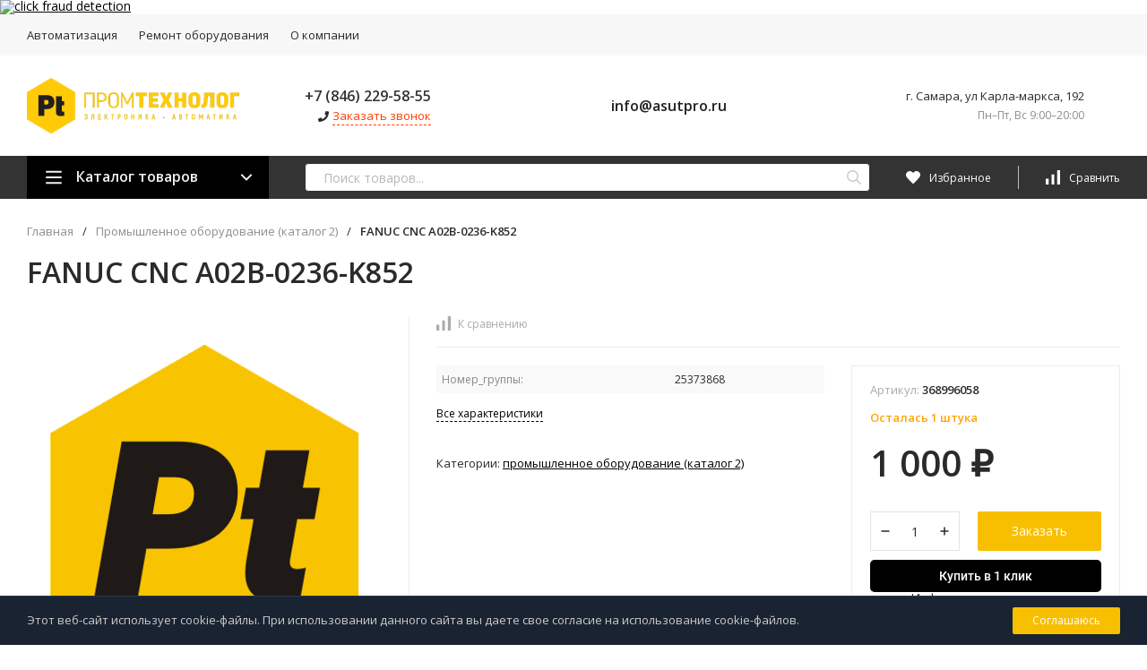

--- FILE ---
content_type: text/html; charset=utf-8
request_url: https://asutpro.ru/fanuc-cnc-a02b-0236-k852/
body_size: 81508
content:
<!DOCTYPE html>
<html lang="ru"><head><meta name="yandex-verification" content="ff2830fd4031167b" /><meta name="yandex-verification" content="7fa7b29444e2da1c" /><meta name="google-site-verification" content="axBc5h2_ivQTTekBCtkHQ7HjWIqJIm2MeEShkhNeP2g" /><title>FANUC CNC A02B-0236-K852 купить в интернет-магазине Пром Технолог</title><meta http-equiv="Content-Type" content="text/html; charset=utf-8"/><meta name="viewport" content="width=device-width, initial-scale=1"/><meta http-equiv="x-ua-compatible" content="IE=edge"/><meta name="keywords" content="FANUC CNC A02B-0236-K852, Промышленное оборудование (каталог 2)"/><meta name="description" content="FANUC CNC A02B-0236-K852 купить в интернет-магазине Пром Технолог. Заказать оборудование с доставкой по всей России вы можете по телефону +7 (846) 229-56-40"/><!-- Roistat Counter Start -->
<script>
(function(w, d, s, h, id) {
    w.roistatProjectId = id; w.roistatHost = h;
    var p = d.location.protocol == "https:" ? "https://" : "http://";
    var u = /^.*roistat_visit=[^;]+(.*)?$/.test(d.cookie) ? "/dist/module.js" : "/api/site/1.0/"+id+"/init?referrer="+encodeURIComponent(d.location.href);
    var js = d.createElement(s); js.charset="UTF-8"; js.async = 1; js.src = p+h+u; var js2 = d.getElementsByTagName(s)[0]; js2.parentNode.insertBefore(js, js2);
})(window, document, 'script', 'cloud.roistat.com', 'c878f3491aded0fdd88541148da0a6ea');
</script>
<!-- Roistat Counter End -->

<!-- BEGIN JIVOSITE INTEGRATION WITH ROISTAT -->
<script type='text/javascript'>
var getCookie = window.getCookie = function (name) {
    var matches = document.cookie.match(new RegExp("(?:^|; )" + name.replace(/([\.$?*|{}\(\)\[\]\\\/\+^])/g, '\\$1') + "=([^;]*)"));
return matches ? decodeURIComponent(matches[1]) : 'nocookie';
};
function jivo_onLoadCallback() {
    var visit = getCookie('roistat_visit');
    if (visit === 'nocookie') {
        window.onRoistatAllModulesLoaded = function () {
            window.roistat.registerOnVisitProcessedCallback(function () {
                jivo_api.setUserToken(window.roistat.getVisit());
            });
        };
    } else {
        jivo_api.setUserToken(visit);
    }
}
</script>
<!-- END JIVOSITE INTEGRATION WITH ROISTAT -->

<script src="//code.jivo.ru/widget/Y9vTa8K8Hy" async></script><link rel="shortcut icon" href="/favicon.ico"/><link href="/wa-data/public/site/themes/profitshop/css/profitshop.min.css?v1.0.22.26" rel="stylesheet"/><link href="/wa-data/public/site/themes/profitshop/css/fontello.min.css?v1.0.22.26" rel="preload" as="style" onload="this.rel='stylesheet'"/><link href="/wa-content/font/ruble/arial/fontface.css" rel="preload" as="style" onload="this.rel='stylesheet'"/><link href="https://fonts.googleapis.com/css?family=Open+Sans:300,400,600,700,800&subset=cyrillic" rel="stylesheet">  <style>:root {--font-family: Open Sans, sans-serif;--site-max-width: 1460px;--cheme-color: #000;--cheme-color-hover: #333;--cheme-color-dop: #f8bf00;--cheme-color-dop-hover: #ffc70a;--body-bg: #fff;--body-color: #2a2a2a;--b-bg: #f8bf00;--b-bg-hover: #ffc70a;--b-color: #fff;--b-color-hover: #fff;--h-promo-bg: #558063;--h-promo-color: #fff;--h-top-bg: #f7f7f7;--h-menu-color: #2a2a2a;--h-menu-color-hover: #000;--h-menu-sub-color: #2a2a2a;--h-menu-sub-color-hover: #ff3c00;--h-text-color: #666;--h-addr-color: #888;--h-addr-color-hover: #2a2a2a;--h-phone-color: #333;--h-auth-color: #2a2a2a;--h-auth-color-hover: #000;--m-catalog-color: #f1f1f1;--m-catalog-color-hover: #f1f1f1;--m-catalog-bg: #000;--m-catalog-bg-hover: #333;--m-catalog-left-bg: #666;--m-catalog-left-color: #fff;--m-catalog-left-color-hover: #fff;--h-icon-color: #fff;--h-icon-color-hover: #ffc70a;--h-i-count-bg: #ff3131;--h-i-count-color: #fff;--mcart-bg: #f8bf00;--mcart-bg-hover: #f8bf00;--mcart-color: #000;--mcart-color-hover: #000;--midd-color: #8c8c8c;--midd-callback: #ff3c00;--bot-bg: #333;--b-menu-bg: #444;--b-menu-bg-active: #444;--b-menu-color-active: #fff;--b-menu-color: #f1f1f1;--b-menu-color-hover: #fff;--b-menu-sub-color: #2a2a2a;--b-menu-sub-color-hover: #ff3c00;--c-title-color: #fff;--c-category-color: #fff;--c-count-category-color: #BCBCBC;--spec-color: #fff;--spec-color-hover: #ffc70a;--m-link-color: #2a2a2a;--m-link-color-hover: #000;--m-link2-color: #2a2a2a;--m-link2-color-hover: #ff3c00;--m-link3-color: #777;--m-link3-color-hover: #ff3c00;--rating-color: #ffde00;--h-icon-list-color: #aaa;--h-icon-list-hover: #2a2a2a;--badge-new: #83b735;--badge-low: #ff3100;--badge-best: #f4a51c;--filtr-bg: #fcfcfc;--filtr-border: #f1f1f1;--filtr-top-color: #fff;--filtr-top-bg: #666;--filtr-param-border: #ececec;--filtr-name-color: #2a2a2a;--filtr-label-color: #2a2a2a;--p-images-width: 35%;--f-cookies: #1a2332;--f-cookies-border: #28364d;--f-cookies-color: #ccc;--f-bg: #f7f7f7;--f-color: #222;--f-h-color: #222;--f-dop-color: #444;--h-bg: #333;--h-bars-bg: #fff;--h-m-hicon-color: #fff;--h-m-hcount-bg: #ff3c00;--h-m-hcount-color: #fff;--h-m-title-bg: #333;--h-m-title-color: #fff;--h-m-icon-bg: #ff3c00;--h-m-cart: #f8bf00;--f-panel-bg: #333;--f-panel-border: #333;--f-panel-color: #fff;--f-panel-color-hover: rgba(255,255,255,0.7);--f-panel-icon: #fff;--f-panel-icon-hover: rgba(255,255,255,0.7);}</style><link href="/wa-apps/shop/plugins/buy1click/assets/frontend.bundle.css?v=1.29.0" rel="stylesheet">
<link href="/wa-apps/shop/plugins/buy1click/css/buy1click.css?v=1.29.0" rel="stylesheet">
<link href="/wa-apps/shop/plugins/buy1click/css/style__.css?v=1.29.0" rel="stylesheet">
<script src="https://code.jquery.com/jquery-1.11.1.min.js"></script><script src="https://code.jquery.com/jquery-migrate-1.2.1.min.js"></script><script src="/wa-apps/shop/plugins/buy1click/assets/frontend.bundle.js?v=1.29.0"></script>
<script src="/wa-apps/shop/plugins/buy1click/js/buy1click.js?v=1.29.0"></script>
<script type="text/javascript" src="/dp-plugin/config/?v1.20.0"></script><meta property="og:type" content="website" />
<meta property="og:title" content="FANUC CNC A02B-0236-K852 купить в интернет-магазине Пром Технолог" />
<meta property="og:image" content="https://asutpro.ru/wa-data/public/shop/products/39/05/539/images/40726/40726.750x0.png" />
<meta property="og:url" content="https://asutpro.ru/fanuc-cnc-a02b-0236-k852/" />
<meta property="product:price:amount" content="1000" />
<meta property="product:price:currency" content="RUB" />
<meta property="og:description" content="FANUC CNC A02B-0236-K852 купить в интернет-магазине Пром Технолог. Заказать оборудование с доставкой по всей России вы можете по телефону +7 (846) 229-56-40" />
<a href="//scroogefrog.com/?referrer_id=36878"><img src="//stat.clickfrog.ru/img/ni/clfg_ref/icon_0.png" alt="click fraud detection"></a><div id="clickfrog_counter_container" style="width:0px;height:0px;overflow:hidden;"></div><script type="text/javascript">(function(d, w) {var clickfrog = function() {if(!d.getElementById('clickfrog_js_container')) {var sc = document.createElement('script');sc.type = 'text/javascript';sc.async = true;sc.src = "//stat.scroogefrog.com/c.js?r="+Math.random();sc.id = 'clickfrog_js_container';var c = document.getElementById('clickfrog_counter_container');c.parentNode.insertBefore(sc, c);}};if(w.opera == "[object Opera]"){d.addEventListener("DOMContentLoaded",clickfrog,false);}else {clickfrog();}})(document, window);</script><noscript><div style="width:0px;height:0px;overflow:hidden;"><img src="//stat.scroogefrog.com/no_script.php?img" style="width:0px; height:0px;" alt=""/></div></noscript><script type="text/javascript">var clickfrogru_uidh='341c318700498c88af74ca64fb6b6609';</script>
<script type="text/javascript">
(function(i,s,o,g,r,a,m){i['GoogleAnalyticsObject']=r;i[r]=i[r]||function(){
(i[r].q=i[r].q||[]).push(arguments)},i[r].l=1*new Date();a=s.createElement(o),
m=s.getElementsByTagName(o)[0];a.async=1;a.src=g;m.parentNode.insertBefore(a,m)
})(window,document,'script','//www.google-analytics.com/analytics.js','ga');
ga('create', 'UA-251916316-2', 'auto');
ga('send', 'pageview');

</script><script>window._svg = "/wa-data/public/site/themes/profitshop/img/svg.svg";window.modal_add = true;window.images_arrow = true;</script></head><body><div class="h-hidden"><div itemscope="" itemtype="http://schema.org/Organization"><meta itemprop="name" content="Пром Технолог"><meta itemprop="address" content="г.Самара,ул. Карла-Маркса, 192"><meta itemprop="telephone" content="+7 (846) 229-56-40"><meta itemprop="url" content="https://asutpro.ru/"><div itemprop="logo" itemscope="" itemtype="http://schema.org/ImageObject"><link itemprop="contentUrl" href="/wa-data/public/site/themes/profitshop/img/logo.png?v1652642777"><link itemprop="url" href="/wa-data/public/site/themes/profitshop/img/logo.png?v1652642777"></div></div></div><header class="header"><div class="header__top"><div class="wrap header__flex"><div class="header__col header__col_w"><ul class="h-menu"><li class="h-menu__item"><a class="h-menu__link" href="/avtomatizatsiya/">Автоматизация</a></li><li class="h-menu__item"><a class="h-menu__link" href="/remont-oborudovaniya/">Ремонт оборудования</a></li><li class="h-menu__item"><a class="h-menu__link" href="/about/">О компании</a></li><li class="h-menu__item h-menu__yet"><div class="h-menu__link"><svg class="icon6 i-circle "><use xlink:href="#i-circle"></use></svg> <svg class="icon6 i-circle "><use xlink:href="#i-circle"></use></svg> <svg class="icon6 i-circle "><use xlink:href="#i-circle"></use></svg></div><ul class="h-menu__sub h-menu__sub_right"></ul></li></ul></div><div class="header__col"></div></div></div><div class="header__midd"><div class="header__midd-w wrap"><a class="header__logo" href="/"><img src="/wa-data/public/site/themes/profitshop/img/logo.png?v1652642777?v1.0.22.26" alt="Пром Технолог"></a><div class="header__c header__c-f header__c-ml-3"><div class="header__info"><div class="header__info-phone"><a class="header__phone" href="tel: +78462295855">+7 (846) 229-58-55</a></div><div><svg class="icon10 i-phone "><use xlink:href="#i-phone"></use></svg> <div class="header__info-callback">Заказать звонок</div></div></div><div class="header__info header__info-mobile"><div class="header__info-phone"><a href="tel:" class="header__phone"><a class="footer__link2" href="mailto:info@asutpro.ru">info@asutpro.ru</a></a></div><div class="header__info-free"></div></div><div class="header__info"><div class="header__info-address">г. Самара, ул Карла-маркса, 192</div><div class="header__info-rejim">Пн–Пт, Вс 9:00–20:00</div></div></div><div class="header__c header__c-ml-3"></div></div></div><div class="header__bott"><div class="header__bott-w wrap"><div class="header__bott-left"><div class="c-menu c-menu_hover"><div class="c-menu__catalog"><svg class="icon20 i-bars "><use xlink:href="#i-bars"></use></svg>Каталог товаров<svg class="icon20 i-angle-down "><use xlink:href="#i-angle-down"></use></svg></div><div class="c-menu__block c-menu__block_pos-abs"><ul class="c-menu__lv1"><li class="c-menu__lv1-li"><a class="c-menu__lv1-link" href="/category/katalog-5/"><span class="c-menu__name">Каталог 5 </span></a></li><li class="c-menu__lv1-li"><a class="c-menu__lv1-link" href="/category/novyy-katalog-4/"><span class="c-menu__name">Новый каталог 4 </span></a></li><li class="c-menu__lv1-li"><a class="c-menu__lv1-link" href="/category/novyy-katalog-3/"><span class="c-menu__name">Новый каталог 3 </span></a></li><li class="c-menu__lv1-li"><a class="c-menu__lv1-link" href="/category/novyy-katalog-2/"><span class="c-menu__name">Новый каталог 2 </span></a></li><li class="c-menu__lv1-li"><a class="c-menu__lv1-link" href="/category/novyy-katalog-1/"><span class="c-menu__name">Новый каталог 1 </span></a></li><li class="c-menu__lv1-li"><a class="c-menu__lv1-link" href="/category/servousiliteli/"><span class="c-menu__name">Сервоусилители </span></a></li><li class="c-menu__lv1-li"><a class="c-menu__lv1-link" href="/category/oborudovanie-sklad/"><span class="c-menu__name">Оборудование склад </span></a></li><li class="c-menu__lv1-li"><a class="c-menu__lv1-link" href="/category/system/"><span class="c-menu__name">Промышленное оборудование (каталог 1) </span></a></li><li class="c-menu__lv1-li"><a class="c-menu__lv1-link c-menu__lv1-link_active" href="/category/kategoriya-2/"><span class="c-menu__name">Промышленное оборудование (каталог 2) </span></a></li></ul></div></div></div><div class="header__bott-center"><div class="search"><form class="search__form" method="get" action="/search/"><input class="search__input" type="text" name="query" autocomplete="off" placeholder="Поиск товаров..." value=""><button class="search__button" type="submit"><svg class="icon16 i-search"><use xlink:href="#i-search"></use></svg></button></form><div class="search-res"></div></div></div><div class="header__bott-right"><div class="header__c"><a class="favorits hicon hicon_b-right" href="/search/?view=favorite" rel="nofollow"  title="Избранное"><span class="favorits__count hcount">0</span><svg class="icon16 i-favorits"><use xlink:href="#i-favorits"></use></svg><span class="hcount__name">Избранное</span></a><a class="compare hicon" href="/compare/" rel="nofollow" title="Сравнить"><span class="compare__count hcount">0</span><svg class="icon16 i-compare"><use xlink:href="#i-compare"></use></svg><span class="hcount__name">Сравнить</span></a></div></div></div></div></header><header class="m-header"><div class="m-header__fix"><div class="m-header__bar m-bars"><span class="m-bars__icon"></span></div><div class="m-header__right"><div class="m-header__search m-hicon"><svg class="icon20 i-search "><use xlink:href="#i-search"></use></svg></div><a class="m-cart m-hicon" href="/order/" rel="nofollow"><span class="m-cart__count m-hcount mcart__count">0</span><svg class="icon20 i-cart "><use xlink:href="#i-cart"></use></svg></a></div><div class="m-search"><div class="m-search__close"><svg class="icon20 i-remove"><use xlink:href="#i-remove"></use></svg></div><form class="m-search__form" method="get" action="/search/"><input type="text" name="query" class="m-search__input" autocomplete="off"  placeholder="Поиск товаров..."><button class="m-search__button" type="submit"><svg class="icon20 i-search"><use xlink:href="#i-search"></use></svg></button></form><div class="search-res"></div></div><div class="m-cMenu"><ul class="m-cMenu__lv1"><li class="m-cMenu__li-lv1"><a class="m-cMenu__link-lv1" href="/search/?view=favorite" rel="nofollow"><svg class="icon16 i-favorits "><use xlink:href="#i-favorits"></use></svg> Избранное<span class="m-favoritsCount">0</span></a></li><li class="m-cMenu__li-lv1"><a class="m-cMenu__link-lv1 compare" href="/compare/" rel="nofollow"><svg class="icon16 i-compare "><use xlink:href="#i-compare"></use></svg> Сравнить<span class="m-compareCount">0</span></a></li></ul><div class="m-cMenu__title">Каталог товаров</div><ul class="m-cMenu__lv1"><li class="m-cMenu__li-lv1"><a class="m-cMenu__link-lv1" href="/category/katalog-5/">Каталог 5 (1)</a></li><li class="m-cMenu__li-lv1"><a class="m-cMenu__link-lv1" href="/category/novyy-katalog-4/">Новый каталог 4 (5987)</a></li><li class="m-cMenu__li-lv1"><a class="m-cMenu__link-lv1" href="/category/novyy-katalog-3/">Новый каталог 3 (12899)</a></li><li class="m-cMenu__li-lv1"><a class="m-cMenu__link-lv1" href="/category/novyy-katalog-2/">Новый каталог 2 (7623)</a></li><li class="m-cMenu__li-lv1"><a class="m-cMenu__link-lv1" href="/category/novyy-katalog-1/">Новый каталог 1 (1802)</a></li><li class="m-cMenu__li-lv1"><a class="m-cMenu__link-lv1" href="/category/servousiliteli/">Сервоусилители (2628)</a></li><li class="m-cMenu__li-lv1"><a class="m-cMenu__link-lv1" href="/category/oborudovanie-sklad/">Оборудование склад (619)</a></li><li class="m-cMenu__li-lv1"><a class="m-cMenu__link-lv1" href="/category/system/">Промышленное оборудование (каталог 1) (5111)</a></li><li class="m-cMenu__li-lv1"><a class="m-cMenu__link-lv1" href="/category/kategoriya-2/">Промышленное оборудование (каталог 2) (6090)</a></li></ul><div class="m-cMenu__title">Меню</div><ul class="m-cMenu__lv1"><li class="m-cMenu__li-lv1"><a class="m-cMenu__link-lv1" href="/avtomatizatsiya/">Автоматизация</a></li><li class="m-cMenu__li-lv1"><a class="m-cMenu__link-lv1" href="/remont-oborudovaniya/">Ремонт оборудования</a></li><li class="m-cMenu__li-lv1"><a class="m-cMenu__link-lv1" href="/about/">О компании</a></li><li class="m-cMenu__li-lv1"><a class="m-cMenu__link-lv1" href="/politika-konfidentsialnosti/">Политика конфиденциальности</a></li></ul></div></div><div class="wrap m-header__flex"><a class="m-header__logo" href="/"><img class="m-header__logo-link" src="/wa-data/public/site/themes/profitshop/img/logo-m.png?v1652710924?v1.0.22.26" alt="Пром Технолог"></a><div class="header__info header__info-ta"><div class="header__info-phone"><a href="tel:+78462295855" class="header__phone">+7 (846) 229-58-55</a><div class="header__info-free"><a class="footer__link1" href="mailto: info@asutpro.ru"> info@asutpro.ru</a></div><div><svg class="icon10 i-angle-phone"><use xlink:href="#i-angle-phone"></use></svg><div class="header__info-callback"></div></div></div></div></div></header><div class="h-fix"><div class="header__midd-w wrap"><div class="header__c"><a class="header__logo" href="/"><img src="/wa-data/public/site/themes/profitshop/img/logo.png?v1652642777?v1.0.22.26" alt="Пром Технолог"></a></div><div class="search"><form class="search__form" method="get" action="/search/"><input class="search__input" type="text" name="query" autocomplete="off" placeholder="Поиск товаров..." value=""><button class="search__button" type="submit"><svg class="icon16 i-search"><use xlink:href="#i-search"></use></svg></button></form><div class="search-res"></div></div><div class="header__c"><a class="favorits hicon hicon_b-right" href="/search/?view=favorite" rel="nofollow"  title="Избранное"><span class="favorits__count hcount">0</span><svg class="icon16 i-favorits"><use xlink:href="#i-favorits"></use></svg><span class="hcount__name">Избранное</span></a><a class="compare hicon" href="/compare/" rel="nofollow" title="Сравнить"><span class="compare__count hcount">0</span><svg class="icon16 i-compare"><use xlink:href="#i-compare"></use></svg><span class="hcount__name">Сравнить</span></a></div></div></div><main class="main" itemscope itemtype="http://schema.org/WebPage"><div class="s-separator"></div><div class="wrap product" itemscope="" itemtype="http://schema.org/Product"><div class="bread"><nav itemprop="breadcrumb"><a class="bread__link" href="/">Главная</a><span class="bread__sep">/</span><a class="bread__link" href="/category/kategoriya-2/">Промышленное оборудование (каталог 2)</a><span class="bread__sep">/</span><div class="bread__link bread__link_last">FANUC CNC A02B-0236-K852</div></nav></div><div class="product__card"><h1 itemprop="name">FANUC CNC A02B-0236-K852</h1><div class="p-images"><div class="p-images__container"><div class="p-images__slider-cont"><div class="p-images__slider owl-carousel owl-theme-nav-dots owl-theme-nav-2"><a href="/wa-data/public/shop/products/39/05/539/images/40726/40726.970.png" class="p-images__slider-item" data-fancybox="gallery" data-index="0" data-image-id="40726"><img class="lazy-loading-img js-img-retina" src="[data-uri]" data-src="/wa-data/public/shop/products/39/05/539/images/40726/40726.0x460.png" itemprop="image" alt="FANUC CNC A02B-0236-K852"></a></div></div></div></div><div class="product__info"><div class="product__header"><div class="product__header-bottom"><div class="view-fav-com"><span class="p-compare " data-product-id="539"><svg class="icon16 i-compare"><use xlink:href="#i-compare"></use></svg> К сравнению</span></div></div></div><form class="product__form" id="cart-form" method="post" action="/cart/add/" data-app-url="/"><div class="add2cart"><div class="product__left"><div class="product__bl-item"><div class="product__features"><table class="product__features-table"><tr><td>Номер_группы:</td><td>25373868</td></tr></table><div class="product__features-all">Все характеристики</div></div></div><div class="product__bl-item"><div itemprop="offers" itemscope itemtype="http://schema.org/Offer"><meta itemprop="price" content="1000"><meta itemprop="priceCurrency" content="RUB"><link itemprop="availability" href="http://schema.org/InStock" /><input name="sku_id" type="hidden" value="539"></div></div><div class="product__bl-item"><div class="product__category">Категории: <a href="/category/kategoriya-2/">Промышленное оборудование (каталог 2)</a></div></div></div><div class="product__right"><div class="product__right-wrap"><div class="product__bl-item"><div class="product__art">Артикул: <span class="art-539">368996058</span></div><div class="stocks"><div class="stock__block sku-539-stock" data-sku-count="1"><div class="stocks__stock"><strong class="stock-low"><span class="fa fa-exclamation"></span> Осталась 1 штука</strong></div></div></div></div><div class="product__bl-item"><div class="product__cart product__cart-reverse"><div class="product__prices"><div class="price product__price" data-price="1000">1 000 <span class="ruble">₽</span></div><div class="product__prices-r"><div class="compare-at-price product__price-old" data-price="0" style="display:none;">0 <span class="ruble">₽</span></div><div class="product__price-dis" style="display:none;"><!--<div class="product__price-dis-percent"></div>-->Экономия - <span class="product__price-dis-number"></span></div></div></div></div><div class="product__cart"><div class="product__counter"><div class="counter"><div class="counter__minus"><svg class="icon10 i-minus"><use xlink:href="#i-minus"></use></svg></div><div class="counter__count"><input type="text" name="quantity" value="1"></div><div class="counter__plus"><svg class="icon10 i-plus"><use xlink:href="#i-plus"></use></svg></div></div></div><input type="hidden" name="product_id" value="539"><button class="product__button button" type="submit">Заказать</button><div class="product__plugins"><script style="display: none">window.shop_buy1click_config = {"wa_url":"\/","form_url":"\/buy1click\/form\/","update_form_url":"\/buy1click\/update_state\/","send_form_url":"\/buy1click\/send_form\/","ping_form_url":"\/buy1click\/ping_form\/","close_form_url":"\/buy1click\/close\/","send_channel_address_url":"\/buy1click\/request_channel_code\/","send_channel_code_url":"\/buy1click\/validate_channel_code\/","is_increase_plugin_enabled":false};jQuery(function () {if(!window.shop_buy1click) buy1ClickInitialize();});</script><button class="buy1click-open-button buy1click-button buy1click-button_type_item" type="button" data-type="item" data-product_id="539" data-sku_available="{&quot;539&quot;:true}" data-default_sku_id="539">Купить в 1 клик<svg class="buy1click-svg-icon buy1click-loader buy1click-loader_button buy1click-button__loader" width="16" height="16"><use class="buy1click-svg-icon__content" xlink:href="#buy1click-icon_spinner" fill="none" stroke="#828282" /></svg></button>
 <script type="text/javascript"> (function() { var loadCssCallback = function () { window.shop_dp.loader.loadCSS("\/wa-apps\/shop\/plugins\/dp\/css\/frontend.product.css?v1.20.0"); window.shop_dp.loader.loadCSS("\/wa-apps\/shop\/plugins\/dp\/css\/frontend.service.css?v1.20.0"); window.shop_dp.loader.loadCSS("\/wa-apps\/shop\/plugins\/dp\/css\/frontend.dialog.css?v1.20.0"); }; if (window.shop_dp) { loadCssCallback(); } else { $(document).on('shop_dp_asset_loaded_core', loadCssCallback); } })(); </script> 
 <script type="text/javascript"> jQuery(function($) { if(!('shop_dp' in window)) { return; } var asset_name; var onProductAssetLoad = function (is_from_cache) { if (is_from_cache && this.init) { this.init(); } }; asset_name = "service"; if (asset_name === 'product') { window.shop_dp.loader.load(asset_name, onProductAssetLoad); } else { window.shop_dp.loader.load(asset_name); } asset_name = "product"; if (asset_name === 'product') { window.shop_dp.loader.load(asset_name, onProductAssetLoad); } else { window.shop_dp.loader.load(asset_name); } }); </script> 

	<div class="js-dp-product-wrapper dp-container__product"  data-product-id="539" >
	    	    <div class="dp-product"><div class="dp-product__header dp-product__offset"><div align="center">Информация о доставке<br />
Москва</div></div><div class="dp-product__content dp-product__offset"><div class="dp-product__service-list"><div class="dp-product__service js-dp-product-tab-content dp-product__service_without-groups"data-id=""><div class="dp-product__group-title">Способ доставки</div><div class="dp-product__service-row"><div class="dp-product__service-col dp-product__service-title">Доставка ТК СДЭК</div><div class="dp-product__service-calculation js-dp-product-calculation"data-async="" data-id="12"><div class="dp-product__service-col dp-product__service-rates dp-product__service-hint"><div class="dp-product__service-col-line dp-product__service-price js-dp-product-cost"><div class="dp-cost dp-cost_range-value"><span class="dp-cost__caption dp-cost__caption_from">От</span>  <span class="dp-cost__value">350&nbsp;<span class="ruble">₽</span></span></div></div></div></div></div></div></div></div></div>
	    	</div>
</div></div></div></div></div></div></form></div></div><div><div class="s-product-aux"></div></div></div><div class="s-blocks"><div class="s-blocks__item"><div class="tab"><div class="tab__names"></div><div class="wrap"><div class="s-blocks__item"><div class="promo promo_no-col"><a class="promo__item" href="#"><span class="promo__icon">                                <svg fill="#f8bf00" width="100%" viewBox="0 0 511.6 324"><path d="M503.3 149.6c-5.3-6.3-12.7-10.6-20.9-12l-3.9-53.1c3.9 0 7.1-2.8 7.8-6.6l1.5-8.6c1.7-8.8-.5-17.9-6.2-24.8-5.5-6.6-13.6-10.2-22.8-10.2H400l2.9-16.3c.8-4.5-.3-9.1-3.2-12.6C396.8 2 392.5 0 388 .1H98.4c-8.8.2-16.3 6.5-17.9 15.2L54.9 160.6c-.8 4.3 2 8.5 6.4 9.4s8.5-2 9.4-6.4v-.2L96.3 18c.3-1 1.1-1.8 2.2-1.9H387l-25.5 144.6c-.8 4.4 2.1 8.5 6.5 9.3s8.5-2.1 9.3-6.5l1.8-10.5h95.8c6.6 0 12.3 2.5 16.1 7 2.6 3.2 4.2 7.1 4.5 11.2h-26.6c-3.9 0-7.2 2.8-7.9 6.6l-3 17.1c-1.3 6.6.4 13.5 4.7 18.7 4.3 5 10.6 7.9 17.3 7.8h7.5l-6.2 35.3h-21.1c-1.4-7-4.5-13.6-9.1-19.1-8.2-9.8-20.3-15.2-33.9-15.2-22 0-43.2 14.4-53.1 34.2h-3.2l10.4-59c.8-4.4-2.1-8.5-6.5-9.3s-8.5 2.1-9.3 6.5l-10.9 61.8H196.3c-1.4-7-4.5-13.6-9.1-19.1-8.2-9.8-20.3-15.2-33.9-15.2-22 0-43.2 14.4-53.1 34.2H54.3l3.2-18.2h36c4.4 0 8-3.6 8-8s-3.6-8-8-8H8c-4.4 0-8 3.6-8 8s3.6 8 8 8h33.2l-2.9 16.3c-.8 4.5.3 9.1 3.2 12.6 2.9 3.4 7.2 5.4 11.7 5.3H95c-2.2 13.6 1.1 26.4 9.3 36.2 8.2 9.8 20.2 15.2 33.9 15.2 27.3 0 53.3-22.2 58.1-49.4.1-.6.2-1.3.3-1.9h162.2c-2.2 13.6 1.1 26.4 9.3 36.2 8.2 9.8 20.3 15.2 33.9 15.2 27.3 0 53.3-22.2 58.1-49.4.1-.6.2-1.3.3-1.9H488c3.9 0 7.2-2.8 7.9-6.6l15.1-85.5c2-11.7-.7-22.7-7.7-31zm-121.4-12.7l9.2-52.4h71.3l3.9 52.4h-84.4zM472 66.5l-.3 1.9H394l3.2-18.2h61.6c4-.2 7.9 1.5 10.5 4.5 2.6 3.1 3.5 7.3 2.7 11.8zM180.6 271.8c-3.5 19.9-22.5 36.1-42.4 36.1-8.9 0-16.6-3.3-21.7-9.4-5.2-6.3-7.2-14.8-5.6-23.9 3.5-19.9 22.5-36.1 42.4-36.1 8.9 0 16.6 3.4 21.7 9.4 5.2 6.2 7.2 14.7 5.6 23.9zm263.8 0c-3.5 19.9-22.5 36.1-42.4 36.1-8.9 0-16.6-3.3-21.7-9.4-5.2-6.3-7.2-14.8-5.6-23.9 3.5-19.9 22.5-36.1 42.4-36.1 8.9 0 16.6 3.4 21.7 9.4 5.2 6.2 7.2 14.7 5.6 23.9zm45.9-66.5h-10.4c-1.9.1-3.7-.6-5-2.1-1.2-1.6-1.7-3.7-1.2-5.6l1.8-10.5h17.9l-3.1 18.2zM158.9 262c-2.9-3.4-7.2-5.4-11.7-5.3-8.8.2-16.3 6.5-17.9 15.2-.8 4.5.3 9.1 3.2 12.6 2.9 3.4 7.2 5.4 11.7 5.3 8.8-.2 16.3-6.5 17.9-15.2.9-4.5-.3-9.1-3.2-12.6zm263.9 0c-2.9-3.4-7.2-5.4-11.7-5.3-8.8.2-16.3 6.5-17.9 15.2-.8 4.5.3 9.1 3.2 12.6 2.9 3.4 7.2 5.4 11.7 5.3 8.8-.2 16.3-6.5 17.9-15.2.9-4.5-.3-9.1-3.2-12.6zm-99.7-39.6H221.6c-4.4 0-8 3.6-8 8s3.6 8 8 8h101.5c4.4 0 8-3.6 8-8s-3.5-8-8-8zm-144.2-34.2H31.1c-4.4 0-8 3.7-7.9 8.1 0 4.4 3.6 7.9 7.9 7.9h147.8c4.4 0 8-3.7 7.9-8.1 0-4.3-3.5-7.9-7.9-7.9z"></path></svg></span><span class="promo__info"><span class="promo__title">Бесплатная доставка</span><span class="promo__text">Заказывая у нас товары, вам не придется платить за доставку</span></span></a><a class="promo__item" href="#"><span class="promo__icon">                                <svg fill="#f8bf00" width="100%" viewBox="0 0 512 375"><path d="M418.5 0H25.1C11.3 0 0 11.2 0 25.1v256.4c0 13.9 11.3 25.1 25.1 25.1h248c4.4 0 8.1-3.5 8.1-7.9s-3.5-8.1-7.9-8.1H25.1c-5 0-9.1-4.1-9.1-9.1V25.1c0-5 4.1-9.1 9.1-9.1h393.4c5 0 9.1 4.1 9.1 9.1v111.1c0 4.4 3.6 8 8 8s8-3.6 8-8V25.1c0-13.9-11.3-25.1-25.1-25.1zm-17.1 153.8c-61.1 0-110.6 49.6-110.5 110.6S340.4 375 401.5 375 512 325.5 512 264.4c-.1-61-49.6-110.5-110.6-110.6zm0 205.2c-52.2 0-94.5-42.4-94.5-94.6s42.4-94.5 94.6-94.5 94.5 42.4 94.5 94.6c-.1 52.1-42.4 94.4-94.6 94.5zM136.3 59.8H67.9c-9.1 0-16.6 7.4-16.6 16.6v51.3c0 9.1 7.4 16.6 16.6 16.6h68.4c9.1 0 16.6-7.4 16.6-16.6V76.4c-.1-9.2-7.5-16.6-16.6-16.6zm-50.8 68.4H67.9c-.3 0-.5-.2-.5-.5V76.4c0-.3.2-.5.5-.5h17.6v52.3zm51.3-.5c0 .3-.2.5-.5.5h-34.7V110h9.1c4.4 0 8-3.6 8-8s-3.6-8-8-8h-9.1V75.9h34.7c.3 0 .5.2.5.5v51.3zm209-76.4c-9.1 0-18 2.7-25.6 7.7-21.4-14.2-50.2-8.4-64.4 13s-8.4 50.2 13 64.4c15.6 10.3 35.8 10.3 51.4 0 21.4 14.2 50.2 8.3 64.4-13.1 14.2-21.4 8.3-50.2-13.1-64.4-7.6-4.9-16.6-7.6-25.7-7.6zM308.1 125c-15 7.5-33.3 1.4-40.9-13.6s-1.4-33.3 13.6-40.9a30.5 30.5 0 0 1 27.3 0 46.378 46.378 0 0 0 0 54.5zm37.7 3.2c-4.7 0-9.4-1.1-13.6-3.2 5.8-7.9 8.8-17.4 8.8-27.2 0-4.4-3.6-8-8-8s-8 3.6-8 8c0 5.8-1.7 11.5-4.8 16.4-9.1-14.2-4.9-33 9.3-42.1 14.2-9.1 33-4.9 42.1 9.3s4.9 33-9.3 42.1c-5 3-10.7 4.7-16.5 4.7zM127.7 188H59.3c-4.4 0-8.1 3.5-8.1 7.9s3.5 8.1 7.9 8.1h68.6c4.4 0 8.1-3.5 8.1-7.9s-3.5-8.1-7.9-8.1h-.2zm136.9 51.3H59.3c-4.4 0-8 3.6-8 8s3.6 8 8 8h205.2c4.4 0 8-3.6 8-8 .1-4.4-3.5-8-7.9-8zM230.4 188H162c-4.4 0-8.1 3.5-8.1 7.9s3.5 8.1 7.9 8.1h68.6c4.4 0 8.1-3.5 8.1-7.9s-3.5-8.1-7.9-8.1h-.2zm51.3 0h-17.1c-4.4 0-8.1 3.5-8.1 7.9s3.5 8.1 7.9 8.1h17.3c4.4 0 8.1-3.5 8.1-7.9s-3.5-8.1-7.9-8.1h-.2zm185.2 36.6c-3.1-3.1-8.2-3.1-11.3 0l-71.3 71.3-37.1-37.1c-3.2-3.1-8.2-3.1-11.3.1-3.1 3.1-3.1 8.1 0 11.2l42.8 42.7c3.1 3.1 8.2 3.1 11.3 0l77-76.9c3-3.1 3-8.2-.1-11.3z"></path></svg></span><span class="promo__info"><span class="promo__title">On-line оплата на сайте</span><span class="promo__text">Оплата производится банковскими картами и электронными деньгами</span></span></a><a class="promo__item" href="#"><span class="promo__icon">                                <svg fill="#f8bf00" width="50px" viewBox="0 0 40 40"><path d="M32.3 12.1L20.9 5.8c-.6-.3-1.3-.3-1.8 0L7.7 12.1c-.6.3-1 1-1 1.7v12.5c0 .7.4 1.3 1 1.7l11.4 6.3c.6.3 1.3.3 1.8 0L32.3 28c.6-.3 1-1 1-1.7V13.7c0-.7-.4-1.3-1-1.6zm-12.5-5c.1-.1.2-.1.3 0l4.5 2.5-11 6.1L9 13.1l10.8-6zm-.6 25.4l-10.8-6c-.1-.1-.2-.2-.2-.3V14.4l5.1 2.9 5.9 3.3v11.9zm-3.8-15.9l11-6.1 4.7 2.6-11 6.1-4.7-2.6zm16.3 9.7c0 .1-.1.2-.2.3l-10.8 6v-12l10.9-6.1.1 11.8zm-17.2-6.4l-4.1-2.3c-.2-.1-.5-.1-.8 0-.2.1-.4.4-.4.7v3.3c0 .3.2.5.4.7l4.1 2.3c.1.1.2.1.4.1.1 0 .3 0 .4-.1.2-.1.4-.4.4-.7v-3.3c0-.3-.1-.6-.4-.7zm-1.1 2.6l-2.6-1.4v-1.5l2.6 1.4v1.5zm4.4 5.6L15.7 27c-.4-.2-.9-.1-1.1.3s-.1.9.3 1.1l2.1 1.1c.1.1.2.1.4.1.4 0 .8-.4.8-.8 0-.3-.2-.5-.4-.7zM36.4 8.5L37.8 7c.3-.3.3-.8 0-1.1-.1-.1-.3-.2-.6-.2h-3.9c-.4 0-.8.3-.8.8v3.9c0 .3.2.6.5.7.1 0 .2.1.3.1.2 0 .4-.1.6-.2l1.3-1.3c5.7 8.4 3.6 19.9-4.8 25.6-5.2 3.6-11.9 4.2-17.7 1.7-.4-.2-.9 0-1 .4-.2.4 0 .8.4 1 2.5 1.1 5.2 1.6 7.9 1.6 11 0 20-8.9 20-20 0-4.1-1.3-8.1-3.6-11.5zm-26 27.3c-.4-.3-.8-.2-1.1.2-.2.4-.1.8.3 1.1.1.1.3.1.4.1.3 0 .5-.1.7-.4.2-.3.1-.8-.3-1zM30.5 3c-.4-.2-.9-.1-1.1.3-.2.4-.1.8.3 1 .4.2.8.1 1.1-.3s.1-.8-.3-1zm-2.6-1.4C17.7-2.7 6 2 1.6 12.1c-2.7 6.4-2 13.7 2 19.4L2.2 33c-.3.3-.3.8 0 1.1.1.1.3.2.6.2h3.9c.4 0 .8-.3.8-.8v-3.9c0-.4-.3-.8-.8-.8-.2 0-.4.1-.6.2l-1.3 1.3C-.2 23 .8 13.1 7 6.9 12.3 1.5 20.4 0 27.3 3c.4.2.9 0 1-.4.2-.3 0-.8-.4-1z"></path></svg></span><span class="promo__info"><span class="promo__title">Обмен или возврат товара</span><span class="promo__text">Вернем или обменяем на другой товар, если вам не подошел</span></span></a></div></div><div class="s-left s-left_product"></div><div class="p-left"><div class="s-blocks__item tab__name_des" itemprop="description"><h2 class="tab__title main__title"><span>Описание</span></h2><div class="tab__bl page"><div class="desc"><div class="ck-alert ck-alert_theme_blue">
<div style="text-align:center"><span style="font-size:16px"><strong>ПРОДАЖА И РЕМОНТ ОБОРУДОВАНИЯ</strong></span></div>
<div style="text-align:center">&nbsp;</div>
<div style="text-align:center"><span class="fa fa-phone" style="font-size:16px;color:#31708f"></span>&nbsp; <strong><span style="font-size:16px"><a href="tel:+78462295855" class="footer__link2">+7 (846) 229-58-55</a></span>&nbsp; &nbsp; &nbsp; &nbsp; &nbsp;&nbsp;</strong>&nbsp; <span class="fa fa-envelope" style="font-size:16px"></span>&nbsp; <a href="mailto:info@asutpro.ru"><span style="font-size:16px;color:#31708f"><strong>info@asutpro.ru</strong></span></a></div>
</div>

<h2 style="text-align:center">&nbsp;</h2>

<h2 style="text-align:center"><span style="font-size:18px">Ищите проверенный товар по привлекательной цене с гарантией 12 месяцев?</span></h2>

<h2 style="text-align:center"><span style="font-size:18px"><strong>Выберите и закажите товар из нашего каталога!</strong></span></h2>

<p>&nbsp;</p>

<div class="ck-list-vertical ck-list-vertical_type_lite ck-theme-blue"><div class="ck-list-vertical__table">
<div class="ck-list-vertical__table-item">
<div class="ck-list-vertical__text">
<div class="ck-list-vertical__title"><span style="font-size:16px">САМОЕ ВЫСОКОЕ КАЧЕСТВО</span></div>
Каждый товар подвергается&nbsp;<strong>оценке специалистов</strong>, на основе которой мы выбираем оборудование&nbsp;<strong>высокого качества</strong></div>
</div>
<div class="ck-list-vertical__table-item ck-list-vertical__table-item_type_narrow">&nbsp;</div>
<div class="ck-list-vertical__table-item ck-list-vertical__table-item_type_narrow">
<div class="ck-list-vertical__number">&nbsp;</div>
</div>
<div class="ck-list-vertical__table-item">
<div class="ck-list-vertical__text">
<div class="ck-list-vertical__title"><span style="font-size:16px">ЭКСПРЕСС- ДОСТАВКА</span></div>
Товары с нашего склада мы можем отправить&nbsp;<strong>в день заказа.</strong>&nbsp;По желанию клиента мы можем отправить персонального курьера!</div>
</div>
</div>
</div>

<p>&nbsp;</p>

<p></p>

<p style="text-align:left"><strong>&nbsp;</strong><span style="font-size:16px"><strong>НАШИ ПРЕИМУЩЕСТВА</strong></span></p>

<div class="ck-list-horizontal ck-list-horizontal_type_lite ck-theme-blue">
<div class="ck-list-horizontal__table">
<div class="ck-list-horizontal__table-item">
<div class="ck-list-horizontal__image-wrapper" style="text-align:center"><span class="fa fa-clock-o" style="font-size:60px;color:#a8d6f4"></span></div>
<div class="ck-list-horizontal__text">
<div class="ck-list-horizontal__title" style="text-align:left">БЫСТРЫЙ СРОК ПОСТАВКИ</div>
<p style="text-align:left">В чрезвычайных ситуациях дорога&nbsp;<strong>каждая минута</strong>. Выберите оборудование из нашего предложения, а мы его предоставим <strong>в тот же день</strong></p>
</div>
</div>
<div class="ck-list-horizontal__table-item ck-list-horizontal__table-item_type_narrow-45">&nbsp;</div>
<div class="ck-list-horizontal__table-item">
<div class="ck-list-horizontal__image-wrapper" style="text-align:center"><span class="fa fa-wrench" style="font-size:60px;color:#a8d6f4"></span></div>
<div class="ck-list-horizontal__text">
<div class="ck-list-horizontal__title" style="text-align:left">СОБСТВЕННЫЙ СЕРВИС</div>
<p style="text-align:left">Оборудование ремонтируем<br>
в нашем сервисе в&nbsp;Самаре.&nbsp;Мы используем&nbsp;<strong>новейшее оборудование и первоклассную команду</strong><strong>&nbsp;специалистов</strong></p>
</div>
</div>
<div class="ck-list-horizontal__table-item ck-list-horizontal__table-item_type_narrow-45" style="text-align:left">&nbsp;</div>
<div class="ck-list-horizontal__table-item">
<div class="ck-list-horizontal__image-wrapper" style="text-align:left"><span class="fa fa-retweet" style="font-size:60px;color:#a8d6f4"></span></div>
<div class="ck-list-horizontal__text">
<div class="ck-list-horizontal__title" style="text-align:left">ОБОРУДОВАНИЕ С ХРАНЕНИЯ</div>
<p style="text-align:left">Вы можете приобрести совершенно новое оборудование, которое находилось на хранении&nbsp;в других предприятиях и было утилизировано в процессе модернизации</p>
</div>
</div>
</div>
</div></div></div></div><div class="s-blocks__item tab__name_features"><h2 class="tab__title main__title"><span>Характеристики</span></h2><div class="tab__bl"><table class="product__features-table product__features-table_tab"><tr class=""><td>Номер_группы</td><td>25373868</td></tr><tr class=""><td>Название_группы</td><td>Промышленное оборудование (каталог 2)</td></tr><tr class=""><td>Идентификатор_товара</td><td>A02B-0236-K852</td></tr></table></div></div><div class="s-blocks__item s-product-reviews tab__name_reviews"><h2 class="tab__title main__title"><span>FANUC CNC A02B-0236-K852 отзывы</span></h2><div class="tab__bl"><div class="review-loading"><br /><img src="/wa-data/public/shop/themes/profitshop/img/loading16.gif" alt="Loading..."></div><div class="review-block"></div><script>$.ajax({url: "/fanuc-cnc-a02b-0236-k852/reviews/",success: function(response) {$(".review-loading").remove();$('.review-block').append($(response).find('.s-review-ajax').html()).find('h1').remove();}});</script></div></div></div></div></div></div><div class="wrap"><div class="s-blocks__item"><div class="promo promo_no-col"><a class="promo__item" href="#"><span class="promo__icon"><img class="lazy-loading-img-scroll" src="[data-uri]" data-src="/wa-data/public/site/themes/profitshop/img/promo-2-1.png?v1652703907?v1.0.22" alt="Проектирование электронных устройств"></span><span class="promo__info"><span class="promo__title">Проектирование электронных устройств</span><span class="promo__text">Реализуем вашу идею в разработке электроники на заказ</span></span></a><a class="promo__item" href="#"><span class="promo__icon"><img class="lazy-loading-img-scroll" src="[data-uri]" data-src="/wa-data/public/site/themes/profitshop/img/promo-2-2.png?v1652703947?v1.0.22" alt="Программирование микроконтроллеров"></span><span class="promo__info"><span class="promo__title">Программирование микроконтроллеров</span><span class="promo__text">а также помощь в подборе компонентной базы проекта</span></span></a><a class="promo__item" href="#"><span class="promo__icon"><img class="lazy-loading-img-scroll" src="[data-uri]" data-src="/wa-data/public/site/themes/profitshop/img/promo-2-3.png?v1652703983?v1.0.22" alt="Разработка силовой электроники"></span><span class="promo__info"><span class="promo__title">Разработка силовой электроники</span><span class="promo__text">Блоки питания, системы вторичного электропитания</span></span></a><a class="promo__item" href="#"><span class="promo__icon"><img class="lazy-loading-img-scroll" src="[data-uri]" data-src="/wa-data/public/site/themes/profitshop/img/promo-2-4.jpg?v1652704037?v1.0.22" alt="Программирование для Windows и Linux"></span><span class="promo__info"><span class="promo__title">Программирование для Windows и Linux</span><span class="promo__text">Создание и отладка ПО для систем реального времени</span></span></a></div></div><div class="s-blocks__item"><div class="s-blocks__title">Рекомендуем посмотреть</div><div class="products products_slider owl-carousel owl-theme-nav-dots owl-theme-nav products_col-5"><div class="products__item" itemscope="" itemtype="http://schema.org/Product"><a href="/fanuc-cnc-xgmf-17194/"><span class="products__item-tile p-tile-one"><span class="products__item-img"><img class="products__img products__img_active lazy-loading-img-scroll js-img-retina" src="[data-uri]" data-src="/wa-data/public/shop/products/87/60/6087/images/46264/46264.240.png" alt="FANUC CNC XGMF-17194" itemprop="image"></span></span><span class="products__item-info"><span class="products__item-info-name" itemprop="name">FANUC CNC XGMF-17194</span><meta itemprop="description" content="FANUC CNC XGMF-17194"><span class="products__item-info-features"><span class="p-features"></span></span></span><span class="products__a-r"><span class="products__available"><span class="products__available-in-stock"> В наличии </span></span></span><span class="products__price"><span class="products__price-new">1 000 <span class="ruble">₽</span></span></span></a><span class="view-fav-com"><span class="p-view" data-href="/fanuc-cnc-xgmf-17194/"><svg class="icon16 i-search-plus"><use xlink:href="#i-search-plus"></use></svg></span><span class="p-compare" data-product-id="6087"><svg class="icon16 i-compare"><use xlink:href="#i-compare"></use></svg></span></span><form class="products__addtocart purchase addtocart" data-app-url="/" data-url="/fanuc-cnc-xgmf-17194/" method="post" action="/cart/add/"><input type="hidden" name="product_id" value="6087" /><div class="products__cart"><div class="products__cart-flex"><div class="counter"><div class="counter__minus"><svg class="icon10 i-minus "><use xlink:href="#i-minus"></use></svg></div><div class="counter__count"><input type="text" name="quantity" value="1"></div><div class="counter__plus"><svg class="icon10 i-plus "><use xlink:href="#i-plus"></use></svg></div></div><button class="products__button button" type="submit">Заказать</button></div></div></form><span itemprop="offers" itemscope="" itemtype="http://schema.org/Offer"><meta itemprop="url" content="/fanuc-cnc-xgmf-17194/" /><meta itemprop="priceValidUntil" content="" /><meta itemprop="price" content="1000" /><meta itemprop="priceCurrency" content="RUB" /><link itemprop="availability" href="http://schema.org/InStock" /></span><meta itemprop="url" content="/fanuc-cnc-xgmf-17194/" /><meta itemprop="image" content="/wa-data/public/shop/products/87/60/6087/images/46264/46264.240.png" /><meta itemprop="brand" content="" /><meta itemprop="review" content="" /><meta itemprop="sku" content="" /></div><div class="products__item" itemscope="" itemtype="http://schema.org/Product"><a href="/fanuc-cnc-xgmf-17195/"><span class="products__item-tile p-tile-one"><span class="products__item-img"><img class="products__img products__img_active lazy-loading-img-scroll js-img-retina" src="[data-uri]" data-src="/wa-data/public/shop/products/88/60/6088/images/46265/46265.240.png" alt="FANUC CNC XGMF-17195" itemprop="image"></span></span><span class="products__item-info"><span class="products__item-info-name" itemprop="name">FANUC CNC XGMF-17195</span><meta itemprop="description" content="FANUC CNC XGMF-17195"><span class="products__item-info-features"><span class="p-features"></span></span></span><span class="products__a-r"><span class="products__available"><span class="products__available-in-stock"> В наличии </span></span></span><span class="products__price"><span class="products__price-new">1 000 <span class="ruble">₽</span></span></span></a><span class="view-fav-com"><span class="p-view" data-href="/fanuc-cnc-xgmf-17195/"><svg class="icon16 i-search-plus"><use xlink:href="#i-search-plus"></use></svg></span><span class="p-compare" data-product-id="6088"><svg class="icon16 i-compare"><use xlink:href="#i-compare"></use></svg></span></span><form class="products__addtocart purchase addtocart" data-app-url="/" data-url="/fanuc-cnc-xgmf-17195/" method="post" action="/cart/add/"><input type="hidden" name="product_id" value="6088" /><div class="products__cart"><div class="products__cart-flex"><div class="counter"><div class="counter__minus"><svg class="icon10 i-minus "><use xlink:href="#i-minus"></use></svg></div><div class="counter__count"><input type="text" name="quantity" value="1"></div><div class="counter__plus"><svg class="icon10 i-plus "><use xlink:href="#i-plus"></use></svg></div></div><button class="products__button button" type="submit">Заказать</button></div></div></form><span itemprop="offers" itemscope="" itemtype="http://schema.org/Offer"><meta itemprop="url" content="/fanuc-cnc-xgmf-17195/" /><meta itemprop="priceValidUntil" content="" /><meta itemprop="price" content="1000" /><meta itemprop="priceCurrency" content="RUB" /><link itemprop="availability" href="http://schema.org/InStock" /></span><meta itemprop="url" content="/fanuc-cnc-xgmf-17195/" /><meta itemprop="image" content="/wa-data/public/shop/products/88/60/6088/images/46265/46265.240.png" /><meta itemprop="brand" content="" /><meta itemprop="review" content="" /><meta itemprop="sku" content="" /></div><div class="products__item" itemscope="" itemtype="http://schema.org/Product"><a href="/fanuc-cnc-xgmf-17569/"><span class="products__item-tile p-tile-one"><span class="products__item-img"><img class="products__img products__img_active lazy-loading-img-scroll js-img-retina" src="[data-uri]" data-src="/wa-data/public/shop/products/89/60/6089/images/46266/46266.240.png" alt="FANUC CNC XGMF-17569" itemprop="image"></span></span><span class="products__item-info"><span class="products__item-info-name" itemprop="name">FANUC CNC XGMF-17569</span><meta itemprop="description" content="FANUC CNC XGMF-17569"><span class="products__item-info-features"><span class="p-features"></span></span></span><span class="products__a-r"><span class="products__available"><span class="products__available-in-stock"> В наличии </span></span></span><span class="products__price"><span class="products__price-new">1 000 <span class="ruble">₽</span></span></span></a><span class="view-fav-com"><span class="p-view" data-href="/fanuc-cnc-xgmf-17569/"><svg class="icon16 i-search-plus"><use xlink:href="#i-search-plus"></use></svg></span><span class="p-compare" data-product-id="6089"><svg class="icon16 i-compare"><use xlink:href="#i-compare"></use></svg></span></span><form class="products__addtocart purchase addtocart" data-app-url="/" data-url="/fanuc-cnc-xgmf-17569/" method="post" action="/cart/add/"><input type="hidden" name="product_id" value="6089" /><div class="products__cart"><div class="products__cart-flex"><div class="counter"><div class="counter__minus"><svg class="icon10 i-minus "><use xlink:href="#i-minus"></use></svg></div><div class="counter__count"><input type="text" name="quantity" value="1"></div><div class="counter__plus"><svg class="icon10 i-plus "><use xlink:href="#i-plus"></use></svg></div></div><button class="products__button button" type="submit">Заказать</button></div></div></form><span itemprop="offers" itemscope="" itemtype="http://schema.org/Offer"><meta itemprop="url" content="/fanuc-cnc-xgmf-17569/" /><meta itemprop="priceValidUntil" content="" /><meta itemprop="price" content="1000" /><meta itemprop="priceCurrency" content="RUB" /><link itemprop="availability" href="http://schema.org/InStock" /></span><meta itemprop="url" content="/fanuc-cnc-xgmf-17569/" /><meta itemprop="image" content="/wa-data/public/shop/products/89/60/6089/images/46266/46266.240.png" /><meta itemprop="brand" content="" /><meta itemprop="review" content="" /><meta itemprop="sku" content="" /></div><div class="products__item" itemscope="" itemtype="http://schema.org/Product"><a href="/fanuc-robotics-xgmf-20044/"><span class="products__item-tile p-tile-one"><span class="products__item-img"><img class="products__img products__img_active lazy-loading-img-scroll js-img-retina" src="[data-uri]" data-src="/wa-data/public/shop/products/90/60/6090/images/46267/46267.240.png" alt="FANUC Robotics XGMF-20044" itemprop="image"></span></span><span class="products__item-info"><span class="products__item-info-name" itemprop="name">FANUC Robotics XGMF-20044</span><meta itemprop="description" content="FANUC Robotics XGMF-20044"><span class="products__item-info-features"><span class="p-features"></span></span></span><span class="products__a-r"><span class="products__available"><span class="products__available-in-stock"> В наличии </span></span></span><span class="products__price"><span class="products__price-new">1 000 <span class="ruble">₽</span></span></span></a><span class="view-fav-com"><span class="p-view" data-href="/fanuc-robotics-xgmf-20044/"><svg class="icon16 i-search-plus"><use xlink:href="#i-search-plus"></use></svg></span><span class="p-compare" data-product-id="6090"><svg class="icon16 i-compare"><use xlink:href="#i-compare"></use></svg></span></span><form class="products__addtocart purchase addtocart" data-app-url="/" data-url="/fanuc-robotics-xgmf-20044/" method="post" action="/cart/add/"><input type="hidden" name="product_id" value="6090" /><div class="products__cart"><div class="products__cart-flex"><div class="counter"><div class="counter__minus"><svg class="icon10 i-minus "><use xlink:href="#i-minus"></use></svg></div><div class="counter__count"><input type="text" name="quantity" value="1"></div><div class="counter__plus"><svg class="icon10 i-plus "><use xlink:href="#i-plus"></use></svg></div></div><button class="products__button button" type="submit">Заказать</button></div></div></form><span itemprop="offers" itemscope="" itemtype="http://schema.org/Offer"><meta itemprop="url" content="/fanuc-robotics-xgmf-20044/" /><meta itemprop="priceValidUntil" content="" /><meta itemprop="price" content="1000" /><meta itemprop="priceCurrency" content="RUB" /><link itemprop="availability" href="http://schema.org/InStock" /></span><meta itemprop="url" content="/fanuc-robotics-xgmf-20044/" /><meta itemprop="image" content="/wa-data/public/shop/products/90/60/6090/images/46267/46267.240.png" /><meta itemprop="brand" content="" /><meta itemprop="review" content="" /><meta itemprop="sku" content="" /></div><div class="products__item" itemscope="" itemtype="http://schema.org/Product"><a href="/fanuc-robotics-xgmf-20620/"><span class="products__item-tile p-tile-one"><span class="products__item-img"><img class="products__img products__img_active lazy-loading-img-scroll js-img-retina" src="[data-uri]" data-src="/wa-data/public/shop/products/91/60/6091/images/46268/46268.240.png" alt="FANUC Robotics XGMF-20620" itemprop="image"></span></span><span class="products__item-info"><span class="products__item-info-name" itemprop="name">FANUC Robotics XGMF-20620</span><meta itemprop="description" content="FANUC Robotics XGMF-20620"><span class="products__item-info-features"><span class="p-features"></span></span></span><span class="products__a-r"><span class="products__available"><span class="products__available-in-stock"> В наличии </span></span></span><span class="products__price"><span class="products__price-new">1 000 <span class="ruble">₽</span></span></span></a><span class="view-fav-com"><span class="p-view" data-href="/fanuc-robotics-xgmf-20620/"><svg class="icon16 i-search-plus"><use xlink:href="#i-search-plus"></use></svg></span><span class="p-compare" data-product-id="6091"><svg class="icon16 i-compare"><use xlink:href="#i-compare"></use></svg></span></span><form class="products__addtocart purchase addtocart" data-app-url="/" data-url="/fanuc-robotics-xgmf-20620/" method="post" action="/cart/add/"><input type="hidden" name="product_id" value="6091" /><div class="products__cart"><div class="products__cart-flex"><div class="counter"><div class="counter__minus"><svg class="icon10 i-minus "><use xlink:href="#i-minus"></use></svg></div><div class="counter__count"><input type="text" name="quantity" value="1"></div><div class="counter__plus"><svg class="icon10 i-plus "><use xlink:href="#i-plus"></use></svg></div></div><button class="products__button button" type="submit">Заказать</button></div></div></form><span itemprop="offers" itemscope="" itemtype="http://schema.org/Offer"><meta itemprop="url" content="/fanuc-robotics-xgmf-20620/" /><meta itemprop="priceValidUntil" content="" /><meta itemprop="price" content="1000" /><meta itemprop="priceCurrency" content="RUB" /><link itemprop="availability" href="http://schema.org/InStock" /></span><meta itemprop="url" content="/fanuc-robotics-xgmf-20620/" /><meta itemprop="image" content="/wa-data/public/shop/products/91/60/6091/images/46268/46268.240.png" /><meta itemprop="brand" content="" /><meta itemprop="review" content="" /><meta itemprop="sku" content="" /></div><div class="products__item" itemscope="" itemtype="http://schema.org/Product"><a href="/fanuc-robotics-xgmf-20832/"><span class="products__item-tile p-tile-one"><span class="products__item-img"><img class="products__img products__img_active lazy-loading-img-scroll js-img-retina" src="[data-uri]" data-src="/wa-data/public/shop/products/92/60/6092/images/46269/46269.240.png" alt="FANUC Robotics XGMF-20832" itemprop="image"></span></span><span class="products__item-info"><span class="products__item-info-name" itemprop="name">FANUC Robotics XGMF-20832</span><meta itemprop="description" content="FANUC Robotics XGMF-20832"><span class="products__item-info-features"><span class="p-features"></span></span></span><span class="products__a-r"><span class="products__available"><span class="products__available-in-stock"> В наличии </span></span></span><span class="products__price"><span class="products__price-new">1 000 <span class="ruble">₽</span></span></span></a><span class="view-fav-com"><span class="p-view" data-href="/fanuc-robotics-xgmf-20832/"><svg class="icon16 i-search-plus"><use xlink:href="#i-search-plus"></use></svg></span><span class="p-compare" data-product-id="6092"><svg class="icon16 i-compare"><use xlink:href="#i-compare"></use></svg></span></span><form class="products__addtocart purchase addtocart" data-app-url="/" data-url="/fanuc-robotics-xgmf-20832/" method="post" action="/cart/add/"><input type="hidden" name="product_id" value="6092" /><div class="products__cart"><div class="products__cart-flex"><div class="counter"><div class="counter__minus"><svg class="icon10 i-minus "><use xlink:href="#i-minus"></use></svg></div><div class="counter__count"><input type="text" name="quantity" value="1"></div><div class="counter__plus"><svg class="icon10 i-plus "><use xlink:href="#i-plus"></use></svg></div></div><button class="products__button button" type="submit">Заказать</button></div></div></form><span itemprop="offers" itemscope="" itemtype="http://schema.org/Offer"><meta itemprop="url" content="/fanuc-robotics-xgmf-20832/" /><meta itemprop="priceValidUntil" content="" /><meta itemprop="price" content="1000" /><meta itemprop="priceCurrency" content="RUB" /><link itemprop="availability" href="http://schema.org/InStock" /></span><meta itemprop="url" content="/fanuc-robotics-xgmf-20832/" /><meta itemprop="image" content="/wa-data/public/shop/products/92/60/6092/images/46269/46269.240.png" /><meta itemprop="brand" content="" /><meta itemprop="review" content="" /><meta itemprop="sku" content="" /></div><div class="products__item" itemscope="" itemtype="http://schema.org/Product"><a href="/fanuc-robotics-xgmf-21501/"><span class="products__item-tile p-tile-one"><span class="products__item-img"><img class="products__img products__img_active lazy-loading-img-scroll js-img-retina" src="[data-uri]" data-src="/wa-data/public/shop/products/93/60/6093/images/46270/46270.240.png" alt="FANUC Robotics XGMF-21501" itemprop="image"></span></span><span class="products__item-info"><span class="products__item-info-name" itemprop="name">FANUC Robotics XGMF-21501</span><meta itemprop="description" content="FANUC Robotics XGMF-21501"><span class="products__item-info-features"><span class="p-features"></span></span></span><span class="products__a-r"><span class="products__available"><span class="products__available-in-stock"> В наличии </span></span></span><span class="products__price"><span class="products__price-new">1 000 <span class="ruble">₽</span></span></span></a><span class="view-fav-com"><span class="p-view" data-href="/fanuc-robotics-xgmf-21501/"><svg class="icon16 i-search-plus"><use xlink:href="#i-search-plus"></use></svg></span><span class="p-compare" data-product-id="6093"><svg class="icon16 i-compare"><use xlink:href="#i-compare"></use></svg></span></span><form class="products__addtocart purchase addtocart" data-app-url="/" data-url="/fanuc-robotics-xgmf-21501/" method="post" action="/cart/add/"><input type="hidden" name="product_id" value="6093" /><div class="products__cart"><div class="products__cart-flex"><div class="counter"><div class="counter__minus"><svg class="icon10 i-minus "><use xlink:href="#i-minus"></use></svg></div><div class="counter__count"><input type="text" name="quantity" value="1"></div><div class="counter__plus"><svg class="icon10 i-plus "><use xlink:href="#i-plus"></use></svg></div></div><button class="products__button button" type="submit">Заказать</button></div></div></form><span itemprop="offers" itemscope="" itemtype="http://schema.org/Offer"><meta itemprop="url" content="/fanuc-robotics-xgmf-21501/" /><meta itemprop="priceValidUntil" content="" /><meta itemprop="price" content="1000" /><meta itemprop="priceCurrency" content="RUB" /><link itemprop="availability" href="http://schema.org/InStock" /></span><meta itemprop="url" content="/fanuc-robotics-xgmf-21501/" /><meta itemprop="image" content="/wa-data/public/shop/products/93/60/6093/images/46270/46270.240.png" /><meta itemprop="brand" content="" /><meta itemprop="review" content="" /><meta itemprop="sku" content="" /></div><div class="products__item" itemscope="" itemtype="http://schema.org/Product"><a href="/fanuc-robotics-xgmf-21502/"><span class="products__item-tile p-tile-one"><span class="products__item-img"><img class="products__img products__img_active lazy-loading-img-scroll js-img-retina" src="[data-uri]" data-src="/wa-data/public/shop/products/94/60/6094/images/46271/46271.240.png" alt="FANUC Robotics XGMF-21502" itemprop="image"></span></span><span class="products__item-info"><span class="products__item-info-name" itemprop="name">FANUC Robotics XGMF-21502</span><meta itemprop="description" content="FANUC Robotics XGMF-21502"><span class="products__item-info-features"><span class="p-features"></span></span></span><span class="products__a-r"><span class="products__available"><span class="products__available-in-stock"> В наличии </span></span></span><span class="products__price"><span class="products__price-new">1 000 <span class="ruble">₽</span></span></span></a><span class="view-fav-com"><span class="p-view" data-href="/fanuc-robotics-xgmf-21502/"><svg class="icon16 i-search-plus"><use xlink:href="#i-search-plus"></use></svg></span><span class="p-compare" data-product-id="6094"><svg class="icon16 i-compare"><use xlink:href="#i-compare"></use></svg></span></span><form class="products__addtocart purchase addtocart" data-app-url="/" data-url="/fanuc-robotics-xgmf-21502/" method="post" action="/cart/add/"><input type="hidden" name="product_id" value="6094" /><div class="products__cart"><div class="products__cart-flex"><div class="counter"><div class="counter__minus"><svg class="icon10 i-minus "><use xlink:href="#i-minus"></use></svg></div><div class="counter__count"><input type="text" name="quantity" value="1"></div><div class="counter__plus"><svg class="icon10 i-plus "><use xlink:href="#i-plus"></use></svg></div></div><button class="products__button button" type="submit">Заказать</button></div></div></form><span itemprop="offers" itemscope="" itemtype="http://schema.org/Offer"><meta itemprop="url" content="/fanuc-robotics-xgmf-21502/" /><meta itemprop="priceValidUntil" content="" /><meta itemprop="price" content="1000" /><meta itemprop="priceCurrency" content="RUB" /><link itemprop="availability" href="http://schema.org/InStock" /></span><meta itemprop="url" content="/fanuc-robotics-xgmf-21502/" /><meta itemprop="image" content="/wa-data/public/shop/products/94/60/6094/images/46271/46271.240.png" /><meta itemprop="brand" content="" /><meta itemprop="review" content="" /><meta itemprop="sku" content="" /></div><div class="products__item" itemscope="" itemtype="http://schema.org/Product"><a href="/fanuc-robotics-xgmf-21655/"><span class="products__item-tile p-tile-one"><span class="products__item-img"><img class="products__img products__img_active lazy-loading-img-scroll js-img-retina" src="[data-uri]" data-src="/wa-data/public/shop/products/95/60/6095/images/46272/46272.240.png" alt="FANUC Robotics XGMF-21655" itemprop="image"></span></span><span class="products__item-info"><span class="products__item-info-name" itemprop="name">FANUC Robotics XGMF-21655</span><meta itemprop="description" content="FANUC Robotics XGMF-21655"><span class="products__item-info-features"><span class="p-features"></span></span></span><span class="products__a-r"><span class="products__available"><span class="products__available-in-stock"> В наличии </span></span></span><span class="products__price"><span class="products__price-new">1 000 <span class="ruble">₽</span></span></span></a><span class="view-fav-com"><span class="p-view" data-href="/fanuc-robotics-xgmf-21655/"><svg class="icon16 i-search-plus"><use xlink:href="#i-search-plus"></use></svg></span><span class="p-compare" data-product-id="6095"><svg class="icon16 i-compare"><use xlink:href="#i-compare"></use></svg></span></span><form class="products__addtocart purchase addtocart" data-app-url="/" data-url="/fanuc-robotics-xgmf-21655/" method="post" action="/cart/add/"><input type="hidden" name="product_id" value="6095" /><div class="products__cart"><div class="products__cart-flex"><div class="counter"><div class="counter__minus"><svg class="icon10 i-minus "><use xlink:href="#i-minus"></use></svg></div><div class="counter__count"><input type="text" name="quantity" value="1"></div><div class="counter__plus"><svg class="icon10 i-plus "><use xlink:href="#i-plus"></use></svg></div></div><button class="products__button button" type="submit">Заказать</button></div></div></form><span itemprop="offers" itemscope="" itemtype="http://schema.org/Offer"><meta itemprop="url" content="/fanuc-robotics-xgmf-21655/" /><meta itemprop="priceValidUntil" content="" /><meta itemprop="price" content="1000" /><meta itemprop="priceCurrency" content="RUB" /><link itemprop="availability" href="http://schema.org/InStock" /></span><meta itemprop="url" content="/fanuc-robotics-xgmf-21655/" /><meta itemprop="image" content="/wa-data/public/shop/products/95/60/6095/images/46272/46272.240.png" /><meta itemprop="brand" content="" /><meta itemprop="review" content="" /><meta itemprop="sku" content="" /></div><div class="products__item" itemscope="" itemtype="http://schema.org/Product"><a href="/fanuc-robotics-xgmf-23748/"><span class="products__item-tile p-tile-one"><span class="products__item-img"><img class="products__img products__img_active lazy-loading-img-scroll js-img-retina" src="[data-uri]" data-src="/wa-data/public/shop/products/96/60/6096/images/46273/46273.240.png" alt="FANUC Robotics XGMF-23748" itemprop="image"></span></span><span class="products__item-info"><span class="products__item-info-name" itemprop="name">FANUC Robotics XGMF-23748</span><meta itemprop="description" content="FANUC Robotics XGMF-23748"><span class="products__item-info-features"><span class="p-features"></span></span></span><span class="products__a-r"><span class="products__available"><span class="products__available-in-stock"> В наличии </span></span></span><span class="products__price"><span class="products__price-new">1 000 <span class="ruble">₽</span></span></span></a><span class="view-fav-com"><span class="p-view" data-href="/fanuc-robotics-xgmf-23748/"><svg class="icon16 i-search-plus"><use xlink:href="#i-search-plus"></use></svg></span><span class="p-compare" data-product-id="6096"><svg class="icon16 i-compare"><use xlink:href="#i-compare"></use></svg></span></span><form class="products__addtocart purchase addtocart" data-app-url="/" data-url="/fanuc-robotics-xgmf-23748/" method="post" action="/cart/add/"><input type="hidden" name="product_id" value="6096" /><div class="products__cart"><div class="products__cart-flex"><div class="counter"><div class="counter__minus"><svg class="icon10 i-minus "><use xlink:href="#i-minus"></use></svg></div><div class="counter__count"><input type="text" name="quantity" value="1"></div><div class="counter__plus"><svg class="icon10 i-plus "><use xlink:href="#i-plus"></use></svg></div></div><button class="products__button button" type="submit">Заказать</button></div></div></form><span itemprop="offers" itemscope="" itemtype="http://schema.org/Offer"><meta itemprop="url" content="/fanuc-robotics-xgmf-23748/" /><meta itemprop="priceValidUntil" content="" /><meta itemprop="price" content="1000" /><meta itemprop="priceCurrency" content="RUB" /><link itemprop="availability" href="http://schema.org/InStock" /></span><meta itemprop="url" content="/fanuc-robotics-xgmf-23748/" /><meta itemprop="image" content="/wa-data/public/shop/products/96/60/6096/images/46273/46273.240.png" /><meta itemprop="brand" content="" /><meta itemprop="review" content="" /><meta itemprop="sku" content="" /></div><div class="products__item" itemscope="" itemtype="http://schema.org/Product"><a href="/fanuc-robotics-xgmf-27664/"><span class="products__item-tile p-tile-one"><span class="products__item-img"><img class="products__img products__img_active lazy-loading-img-scroll js-img-retina" src="[data-uri]" data-src="/wa-data/public/shop/products/97/60/6097/images/46274/46274.240.png" alt="FANUC Robotics XGMF-27664" itemprop="image"></span></span><span class="products__item-info"><span class="products__item-info-name" itemprop="name">FANUC Robotics XGMF-27664</span><meta itemprop="description" content="FANUC Robotics XGMF-27664"><span class="products__item-info-features"><span class="p-features"></span></span></span><span class="products__a-r"><span class="products__available"><span class="products__available-in-stock"> В наличии </span></span></span><span class="products__price"><span class="products__price-new">1 000 <span class="ruble">₽</span></span></span></a><span class="view-fav-com"><span class="p-view" data-href="/fanuc-robotics-xgmf-27664/"><svg class="icon16 i-search-plus"><use xlink:href="#i-search-plus"></use></svg></span><span class="p-compare" data-product-id="6097"><svg class="icon16 i-compare"><use xlink:href="#i-compare"></use></svg></span></span><form class="products__addtocart purchase addtocart" data-app-url="/" data-url="/fanuc-robotics-xgmf-27664/" method="post" action="/cart/add/"><input type="hidden" name="product_id" value="6097" /><div class="products__cart"><div class="products__cart-flex"><div class="counter"><div class="counter__minus"><svg class="icon10 i-minus "><use xlink:href="#i-minus"></use></svg></div><div class="counter__count"><input type="text" name="quantity" value="1"></div><div class="counter__plus"><svg class="icon10 i-plus "><use xlink:href="#i-plus"></use></svg></div></div><button class="products__button button" type="submit">Заказать</button></div></div></form><span itemprop="offers" itemscope="" itemtype="http://schema.org/Offer"><meta itemprop="url" content="/fanuc-robotics-xgmf-27664/" /><meta itemprop="priceValidUntil" content="" /><meta itemprop="price" content="1000" /><meta itemprop="priceCurrency" content="RUB" /><link itemprop="availability" href="http://schema.org/InStock" /></span><meta itemprop="url" content="/fanuc-robotics-xgmf-27664/" /><meta itemprop="image" content="/wa-data/public/shop/products/97/60/6097/images/46274/46274.240.png" /><meta itemprop="brand" content="" /><meta itemprop="review" content="" /><meta itemprop="sku" content="" /></div><div class="products__item" itemscope="" itemtype="http://schema.org/Product"><a href="/fanuc-robotics-xgmf-27666/"><span class="products__item-tile p-tile-one"><span class="products__item-img"><img class="products__img products__img_active lazy-loading-img-scroll js-img-retina" src="[data-uri]" data-src="/wa-data/public/shop/products/98/60/6098/images/46275/46275.240.png" alt="FANUC Robotics XGMF-27666" itemprop="image"></span></span><span class="products__item-info"><span class="products__item-info-name" itemprop="name">FANUC Robotics XGMF-27666</span><meta itemprop="description" content="FANUC Robotics XGMF-27666"><span class="products__item-info-features"><span class="p-features"></span></span></span><span class="products__a-r"><span class="products__available"><span class="products__available-in-stock"> В наличии </span></span></span><span class="products__price"><span class="products__price-new">1 000 <span class="ruble">₽</span></span></span></a><span class="view-fav-com"><span class="p-view" data-href="/fanuc-robotics-xgmf-27666/"><svg class="icon16 i-search-plus"><use xlink:href="#i-search-plus"></use></svg></span><span class="p-compare" data-product-id="6098"><svg class="icon16 i-compare"><use xlink:href="#i-compare"></use></svg></span></span><form class="products__addtocart purchase addtocart" data-app-url="/" data-url="/fanuc-robotics-xgmf-27666/" method="post" action="/cart/add/"><input type="hidden" name="product_id" value="6098" /><div class="products__cart"><div class="products__cart-flex"><div class="counter"><div class="counter__minus"><svg class="icon10 i-minus "><use xlink:href="#i-minus"></use></svg></div><div class="counter__count"><input type="text" name="quantity" value="1"></div><div class="counter__plus"><svg class="icon10 i-plus "><use xlink:href="#i-plus"></use></svg></div></div><button class="products__button button" type="submit">Заказать</button></div></div></form><span itemprop="offers" itemscope="" itemtype="http://schema.org/Offer"><meta itemprop="url" content="/fanuc-robotics-xgmf-27666/" /><meta itemprop="priceValidUntil" content="" /><meta itemprop="price" content="1000" /><meta itemprop="priceCurrency" content="RUB" /><link itemprop="availability" href="http://schema.org/InStock" /></span><meta itemprop="url" content="/fanuc-robotics-xgmf-27666/" /><meta itemprop="image" content="/wa-data/public/shop/products/98/60/6098/images/46275/46275.240.png" /><meta itemprop="brand" content="" /><meta itemprop="review" content="" /><meta itemprop="sku" content="" /></div></div></div></div></div><script>$(function() {const id = '539';var products_last = $.cookie('products_last');var current = -1;if(products_last) {current = products_last.indexOf(id);products_last = products_last.split(',');} else {products_last = [];}if(products_last.length > 20) {products_last.pop();}if(~current) {products_last.splice(current, 1);}products_last.unshift(id);$.cookie('products_last', products_last.join(','), { expires: 99, path: '/' });});</script></main><footer class="footer" itemscope="" itemtype="http://schema.org/Store"><meta itemprop="name" content="Пром Технолог"><meta itemprop="address" content="г.Самара,ул. Карла-Маркса, 192"><meta itemprop="telephone" content="+7 (846) 229-56-40"><meta itemprop="description" content="Пром Технолог"><meta itemprop="image" content="https://asutpro.ru/img/logo.png?v1652642777"><meta itemprop="priceRange" content="от 10 руб. до 100 000 руб."><div class="wrap"><div class="footer__bl footer__bl_1"><a class="footer__logo" href="/"><img class="lazy-loading-img" src="[data-uri]" data-src="/wa-data/public/site/themes/profitshop/img/logo-footer.png?v1652642919?v1.0.22.26" alt="Пром Технолог"></a><p>2009-2022 © ПромТехнолог - электрика, автоматика и автоматизация производства</p><p><a class="footer__link2" href="tel:+78462295855">+7 (846) 229-58-55</a><br />
            <span class="footer__free"></span></p><p><span class="footer__addr"><span class="footer__addr-i"><svg class="icon10 i-address "><use xlink:href="#i-address"></use></svg></span><span>г. Самара, ул. Карла-маркса, д.192, офис 100</span></span><span class="footer__addr"><span class="footer__addr-i"><svg class="icon10 email-b"><use xlink:href="#i-email-b"></use></svg></span><span><a class="footer__link" href="mailto: info@asutpro.ru"> info@asutpro.ru</a></span></span></p><div class="f-currency"><select><option value="RUB" selected>Российский рубль</option><option value="USD">Доллар США</option><option value="EUR">Евро</option></select></div><p><a class="footer__link" href="/politika-konfidentsialnosti/ ">Политика персональных данных</a></p></div><div class="footer__bl footer__bl_2"><div class="footer__title">Каталог</div><div class="f-menu"><div class="f-menu__list"><a href="/category/katalog-5/">Каталог 5</a></div><div class="f-menu__list"><a href="/category/novyy-katalog-4/">Новый каталог 4</a></div><div class="f-menu__list"><a href="/category/novyy-katalog-3/">Новый каталог 3</a></div><div class="f-menu__list"><a href="/category/novyy-katalog-2/">Новый каталог 2</a></div><div class="f-menu__list"><a href="/category/novyy-katalog-1/">Новый каталог 1</a></div><div class="f-menu__list"><a href="/category/servousiliteli/">Сервоусилители</a></div><div class="f-menu__list"><a href="/category/oborudovanie-sklad/">Оборудование склад</a></div><div class="f-menu__list"><a href="/category/system/">Промышленное оборудование (каталог 1)</a></div><div class="f-menu__list"><a href="/category/kategoriya-2/">Промышленное оборудование (каталог 2)</a></div></div></div><div class="footer__bl footer__bl_3"><div class="footer__title">Информация</div><div class="f-menu"><div class="f-menu__list"><a href="/avtomatizatsiya/">Автоматизация</a></div><div class="f-menu__list"><a href="/remont-oborudovaniya/">Ремонт оборудования</a></div><div class="f-menu__list"><a href="/about/">О компании</a></div><div class="f-menu__list"><a href="/politika-konfidentsialnosti/">Политика конфиденциальности</a></div></div></div><div class="footer__bl footer__bl_4"><div class="footer__title">Соц. сети</div><div class="soz"><a class="soz__list" href="https://vk.com" target="_blank" style="background-color:#48729e;"><svg class="icon16 i-vk"><use xlink:href="#i-vk"></use></svg></a></div></div></div><div class="footer__copy"><div class="wrap"><div class="footer__copy-pay"><div class="f-pay"><div class="f-pay-list"><svg class="icon30 i-pay-mastercard"><use xlink:href="#i-pay-mastercard"></use></svg></div><div class="f-pay-list"><svg class="icon30 i-pay-visa"><use xlink:href="#i-pay-visa-black"></use></svg></div><div class="f-pay-list"><svg class="icon30 i-pay-yandex"><use xlink:href="#i-pay-yandex"></use></svg></div><div class="f-pay-list"><svg class="icon30 i-pay-webmoney"><use xlink:href="#i-pay-webmoney"></use></svg></div><div class="f-pay-list"><svg class="icon30 i-pay-qiwi"><use xlink:href="#i-pay-qiwi"></use></svg></div><div class="f-pay-list"><svg class="icon30 i-pay-sberbank"><use xlink:href="#i-pay-sberbank"></use></svg></div><div class="f-pay-list"><svg class="icon30 i-pay-alphabank"><use xlink:href="#i-pay-alphabank"></use></svg></div></div></div><div class="footer__copy-creator"></div></div></div></footer><div class="upTop"><svg class="icon16 i-angle-up "><use xlink:href="#i-angle-up"></use></svg></div><div class="f-cookies"><div class="wrap"><div class="f-cookies__text">Этот веб-сайт использует cookie-файлы. При использовании данного сайта вы даете свое согласие на
                использование cookie-файлов.
            </div><div class="f-cookies__button"><button class="button">Соглашаюсь</button></div></div></div><div class="c-main-bg"></div><link href="/wa-data/public/site/themes/profitshop/css/fancybox.css" rel="stylesheet"/><script src="/wa-data/public/site/themes/profitshop/js/owl.carousel.min.js?v=2.5.1" defer></script><script src="/wa-data/public/site/themes/profitshop/js/jquery.fancybox.min.js?v=2.5.1" defer></script><script src="/wa-data/public/site/themes/profitshop/js/jquery.countdownTimer.min.js?v=2.5.1" defer></script><script src="/wa-data/public/site/themes/profitshop/js/profitshop.min.js?v1.0.22.26" defer></script><link href="/wa-data/public/site/themes/profitshop/css/user.css?v1.0.22.26" rel="stylesheet"/><script src="/wa-data/public/site/themes/profitshop/js/user.js?v1.0.22.26" defer></script><script>(function($) {$.getScript("/wa-data/public/shop/themes/profitshop/js/product.js?v1.0.22.26", function() {if (typeof Product === "function") {new Product('#cart-form', {currency: {"code":"RUB","sign":"\u0440\u0443\u0431.","sign_html":"<span class=\"ruble\">\u20bd<\/span>","sign_position":1,"sign_delim":" ","decimal_point":",","frac_digits":"2","thousands_sep":" "}});}});})(jQuery);</script><style></style><script></script><!-- Yandex.Metrika counter -->
<script type="text/javascript" >
   (function(m,e,t,r,i,k,a){m[i]=m[i]||function(){(m[i].a=m[i].a||[]).push(arguments)};
   m[i].l=1*new Date();
   for (var j = 0; j < document.scripts.length; j++) {if (document.scripts[j].src === r) { return; }}
   k=e.createElement(t),a=e.getElementsByTagName(t)[0],k.async=1,k.src=r,a.parentNode.insertBefore(k,a)})
   (window, document, "script", "https://mc.yandex.ru/metrika/tag.js", "ym");

   ym(90353073, "init", {
        clickmap:true,
        trackLinks:true,
        accurateTrackBounce:true,
        webvisor:true,
        ecommerce:"dataLayer"
   });
</script>
<noscript><div><img src="https://mc.yandex.ru/watch/90353073" style="position:absolute; left:-9999px;" alt="" /></div></noscript>
<!-- /Yandex.Metrika counter -->
</body></html>
